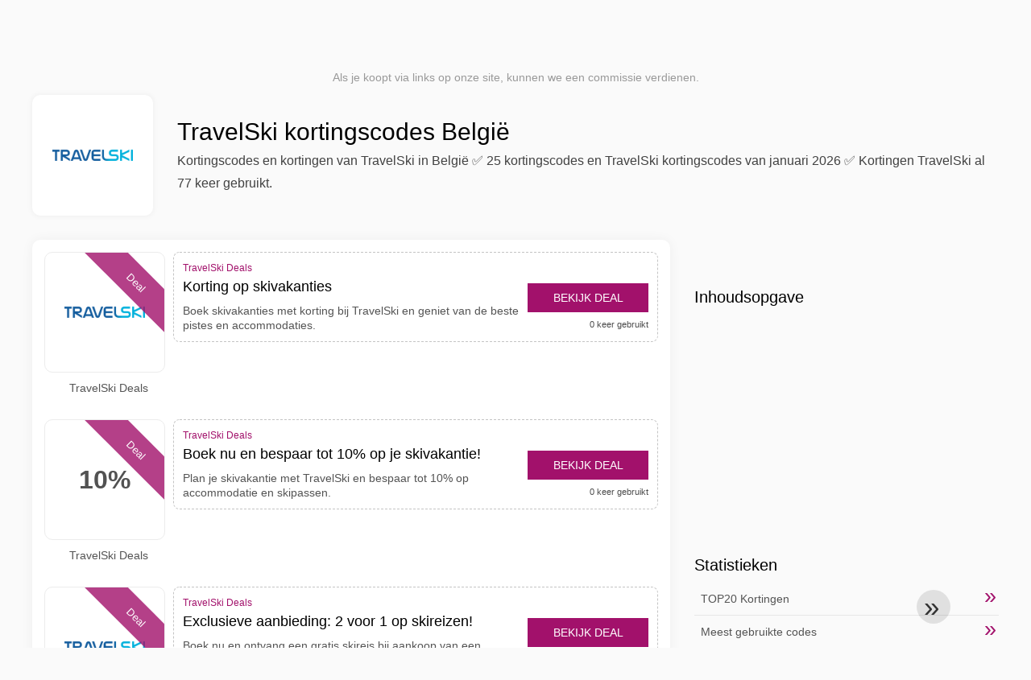

--- FILE ---
content_type: text/html; charset=UTF-8
request_url: https://www.kortingscouponcodes.be/travelski
body_size: 6850
content:
<!DOCTYPE html>
<html lang="nl-BE">
<head>
<meta charset="UTF-8">
<meta name="viewport" content="width=device-width, initial-scale=1.0">  
<meta name="referrer" content="no-referrer-when-downgrade">
<title>TravelSki kortingscodes 20% korting in januari 2026 België</title>
<meta name="description" content="llll➤ Kortingscodes TravelSki - sales en promoties België ⭐ 25 Promoties + TravelSki Kortingscode ✚✚✚ Bijgewerkt en geldig vandaag januari 2026 ⏰ 100% werkend ✅ Kortingscodes TravelSki 77 keer gebruikt.">
<link rel="icon" type="image/x-icon" href="https://cdn.kortingscouponcodes.be/favicons/be/favicon.ico">
<meta property="og:site_name" content="kortingscouponcodes.be">
<meta property="og:title" content="TravelSki kortingscodes België">
<meta property="og:description" content="llll➤ Kortingscodes TravelSki - sales en promoties België ⭐ 25 Promoties + TravelSki Kortingscode ✚✚✚ Bijgewerkt en geldig vandaag januari 2026 ⏰ 100% werkend ✅ Kortingscodes TravelSki 77 keer gebruikt.">
<meta property="og:image" content="https://cdn.kortingscouponcodes.be/logos/be/300x240/travelski.png">
<meta property="og:type" content="website">
<meta property="og:url" content="https://www.kortingscouponcodes.be/travelski">
<meta property="og:locale" content="nl_BE">
<meta name="robots" content="index, follow, max-image-preview:large">
<link rel="canonical" href="https://www.kortingscouponcodes.be/travelski">
<link rel="alternate" hreflang="nl" href="https://www.kortingscouponcodes.nl/kortingscodes-travelski">
<link rel="alternate" hreflang="nl-be" href="https://travelski.kortingscouponcodes.be/kortingscodes">
<link rel="alternate" hreflang="x-default" href="https://www.kortingscouponcodes.nl/kortingscodes-travelski" />
<script defer src="https://www.kortingscouponcodes.be/themes/maintheme/js/app.js?1"></script>
<script type="text/javascript">var noindex = false,base64buffer = "",ajaxurl = "https:\/\/www.kortingscouponcodes.be\/ajax.php",subfolder = "\/",wp_home = "https:\/\/www.kortingscouponcodes.be\/",pua_urls = "[base64]\/enNlbT15YWRvcmUmcmRzdG9yZT1ycjUxIl0=",http_host = "kortingscouponcodes.be",sharethis = "Hoi, bekijk deze korting ",adpopmsg = "Schakel je Adblocker uit",google_tag_id = "G-4HYZ54KEBX",google_cse_id = "05357a3cdb6ce4448",maincountry = "BE",whitelabel_nr = "",wp_roothome = "https:\/\/www.kortingscouponcodes.be",termname = "TravelSki",taxonomy = "store",sticky = 1,fb_id = 125074,fb_name = "TravelSki",fb_country = "BE",fb_lang = "nl_BE";</script>
<script defer type="text/javascript" src="/assets/js/footer.js.php?82" crossorigin="anonymous"></script>
<style>:root {
    --primary-color: #a2116b;
    --secondary-color: #980762;
}
</style>
<link rel="stylesheet" type="text/css" href="https://www.kortingscouponcodes.be/themes/childtheme9/stylesheet.css?35">
<script id="jshkcache" type="text/javascript">var xhttp=new XMLHttpRequest();xhttp.open("GET","https://www.kortingscouponcodes.be/travelski?hkcache=true",true);xhttp.send();</script></head>
<body>
<div id="overlay"></div>
<div id="popup">
<span id="popupclose">X</span>
<div class="popupcontent">
</div>
<span id="adpopup"></span>
</div>
<header class="header" data-com-header>
<a class="header-logo" href="https://www.kortingscouponcodes.be/" style="background-image:url(https://cdn.kortingscouponcodes.be/images/logo_nl3.png);" title="kortingscouponcodes.be"></a>
 <div class="header-search">
    <input type="text" class="__input" id="name_input" placeholder="Zoek winkels">
    <ul id="huge_list"></ul>
    <div class="__btn" id="name_input_btn"></div>
</div>
<nav class="header-nav">
<ul class="__items">
<li class="__item">
<span class="__item-text"><a href="/top20-vouchercodes">Top 20</a></span>
</li>
<li class="__item">
<span class="__item-text"><a href="/about-us">Over ons</a></span>
</li>
</ul>
</nav>
<div class="header-hamburger"><div></div><div></div><div></div></div>
</header>
<div class="affiliate-disclaimer" style="font-size:.75rem;margin:auto;display:table;padding:4px 0;z-index:1;position:relative;text-align:center;color:#999;z-index:1;">
Als je koopt via links op onze site, kunnen we een commissie verdienen.</div><main><section class="section _storetop">
  <div class="section-wrap">
    <div class="storetop">
      <div class="__img"><img src="https://cdn.kortingscouponcodes.be/logos/be/travelski.png" alt="TravelSki Actiecodes" width="100" height="100">
     </div>
      <div class="__text">
        <h1>TravelSki kortingscodes België</h1>
        <h2>Kortingscodes en kortingen van TravelSki in België ✅ 25 kortingscodes en TravelSki kortingscodes van januari 2026 ✅ Kortingen TravelSki al 77 keer gebruikt.</h2>
      </div>
    </div>
  </div>
</section>
<div class="seplayout">
  <div class="seplayout-big">
    <div id="contentadx1"></div>
    <div class="codelist">
      <div class="codelist-item itemid3093588 dc_main dc_offer affiliate">
    <div class="__logo">
        <div class="__logo-img">
                        
            <div class="__logo-text" style="font-size:small;font-weight:normal;"><img data-orig="https://cdn.kortingscouponcodes.be/logos/be/travelski_thumbnail.png" alt="TravelSki logo" width="126" height="46"></div>
            <div class="__logo-type">Deal</div>
        </div>
        
                <a class="__logo-shop" href="https://travelski.kortingscouponcodes.be/kortingscodes">TravelSki Deals</a>
            </div>
    <div class="__desc offercontent" data-clipb="" data-id="3093588">
    <div>
        <div class="__desc-data">
        TravelSki Deals        </div>
                        <div class="__desc-title">
            <h3>Korting op skivakanties</h3>            </div>
            <div class="__desc-text">Boek skivakanties met korting bij TravelSki en geniet van de beste pistes en accommodaties.</div>
        </div>
        <div class="__foot">
            <div class="__foot-btn_row">
                <div class="__foot-btn">
                
                    <div title="Bekijk deal" data-href="https://travelski.kortingscouponcodes.be/kortingscodes#3093588" data-id="3093588">
                    <div class="__foot-btn-below"></div><div class="__foot-btn-offer">Bekijk deal</div>
                    </div>                </div>
                <div class="__foot-info">
                    <label class="__foot-share" style="display:none;">Delen                    <input type="checkbox">
                    <div class="__sn"></div>
                    </label>
                    <div class="__foot_used">0 keer gebruikt</div>
                </div>
            </div>
        </div>
    </div>
</div>
<div class="codelist-item itemid3086863 dc_main dc_percent dc_offer affiliate">
    <div class="__logo">
        <div class="__logo-img">
                        
            <div class="__logo-text">10%</div>
            <div class="__logo-type">Deal</div>
        </div>
        
                <a class="__logo-shop" href="https://travelski.kortingscouponcodes.be/kortingscodes">TravelSki Deals</a>
            </div>
    <div class="__desc offercontent" data-clipb="" data-id="3086863">
    <div>
        <div class="__desc-data">
        TravelSki Deals        </div>
                        <div class="__desc-title">
            <h3>Boek nu en bespaar tot 10% op je skivakantie!</h3>            </div>
            <div class="__desc-text">Plan je skivakantie met TravelSki en bespaar tot 10% op accommodatie en skipassen.</div>
        </div>
        <div class="__foot">
            <div class="__foot-btn_row">
                <div class="__foot-btn">
                
                    <div title="Bekijk deal" data-href="https://travelski.kortingscouponcodes.be/kortingscodes#3086863" data-id="3086863">
                    <div class="__foot-btn-below"></div><div class="__foot-btn-offer">Bekijk deal</div>
                    </div>                </div>
                <div class="__foot-info">
                    <label class="__foot-share" style="display:none;">Delen                    <input type="checkbox">
                    <div class="__sn"></div>
                    </label>
                    <div class="__foot_used">0 keer gebruikt</div>
                </div>
            </div>
        </div>
    </div>
</div>
<div class="codelist-item itemid3081020 dc_main dc_offer affiliate">
    <div class="__logo">
        <div class="__logo-img">
                        
            <div class="__logo-text" style="font-size:small;font-weight:normal;"><img data-orig="https://cdn.kortingscouponcodes.be/logos/be/travelski_thumbnail.png" alt="TravelSki logo" width="126" height="46"></div>
            <div class="__logo-type">Deal</div>
        </div>
        
                <a class="__logo-shop" href="https://travelski.kortingscouponcodes.be/kortingscodes">TravelSki Deals</a>
            </div>
    <div class="__desc offercontent" data-clipb="" data-id="3081020">
    <div>
        <div class="__desc-data">
        TravelSki Deals        </div>
                        <div class="__desc-title">
            <h3>Exclusieve aanbieding: 2 voor 1 op skireizen!</h3>            </div>
            <div class="__desc-text">Boek nu en ontvang een gratis skireis bij aankoop van een geselecteerde reis bij TravelSki.</div>
        </div>
        <div class="__foot">
            <div class="__foot-btn_row">
                <div class="__foot-btn">
                
                    <div title="Bekijk deal" data-href="https://travelski.kortingscouponcodes.be/kortingscodes#3081020" data-id="3081020">
                    <div class="__foot-btn-below"></div><div class="__foot-btn-offer">Bekijk deal</div>
                    </div>                </div>
                <div class="__foot-info">
                    <label class="__foot-share" style="display:none;">Delen                    <input type="checkbox">
                    <div class="__sn"></div>
                    </label>
                    <div class="__foot_used">2 keer gebruikt</div>
                </div>
            </div>
        </div>
    </div>
</div>
<div class="codelist-item itemid3075159 dc_main dc_offer affiliate">
    <div class="__logo">
        <div class="__logo-img">
                        
            <div class="__logo-text" style="font-size:small;font-weight:normal;"><img data-orig="https://cdn.kortingscouponcodes.be/logos/be/travelski_thumbnail.png" alt="TravelSki logo" width="126" height="46"></div>
            <div class="__logo-type">Deal</div>
        </div>
        
                <a class="__logo-shop" href="https://travelski.kortingscouponcodes.be/kortingscodes">TravelSki Deals</a>
            </div>
    <div class="__desc offercontent" data-clipb="" data-id="3075159">
    <div>
        <div class="__desc-data">
        TravelSki Deals        </div>
                        <div class="__desc-title">
            <h3>Bespaar op skivakanties!</h3>            </div>
            <div class="__desc-text">Ontvang soms kortingen op skireizen en accommodaties bij TravelSki.</div>
        </div>
        <div class="__foot">
            <div class="__foot-btn_row">
                <div class="__foot-btn">
                
                    <div title="Bekijk deal" data-href="https://travelski.kortingscouponcodes.be/kortingscodes#3075159" data-id="3075159">
                    <div class="__foot-btn-below"></div><div class="__foot-btn-offer">Bekijk deal</div>
                    </div>                </div>
                <div class="__foot-info">
                    <label class="__foot-share" style="display:none;">Delen                    <input type="checkbox">
                    <div class="__sn"></div>
                    </label>
                    <div class="__foot_used">1 keer gebruikt</div>
                </div>
            </div>
        </div>
    </div>
</div>
<div class="codelist-item itemid3068816 dc_main dc_percent dc_offer affiliate">
    <div class="__logo">
        <div class="__logo-img">
                        
            <div class="__logo-text">10%</div>
            <div class="__logo-type">Deal</div>
        </div>
        
                <a class="__logo-shop" href="https://travelski.kortingscouponcodes.be/kortingscodes">TravelSki Deals</a>
            </div>
    <div class="__desc offercontent" data-clipb="" data-id="3068816">
    <div>
        <div class="__desc-data">
        TravelSki Deals        </div>
                        <div class="__desc-title">
            <h3>Soms tot 10% korting op skireizen</h3>            </div>
            <div class="__desc-text">Profiteer van kortingen tot 10% op skireizen bij TravelSki.</div>
        </div>
        <div class="__foot">
            <div class="__foot-btn_row">
                <div class="__foot-btn">
                
                    <div title="Bekijk deal" data-href="https://travelski.kortingscouponcodes.be/kortingscodes#3068816" data-id="3068816">
                    <div class="__foot-btn-below"></div><div class="__foot-btn-offer">Bekijk deal</div>
                    </div>                </div>
                <div class="__foot-info">
                    <label class="__foot-share" style="display:none;">Delen                    <input type="checkbox">
                    <div class="__sn"></div>
                    </label>
                    <div class="__foot_used">1 keer gebruikt</div>
                </div>
            </div>
        </div>
    </div>
</div>
    </div>
        <div class="codelist _separator">
      <div class="__septitle">Soortgelijke winkels als TravelSki</div>
      <div class="__septext">"Vergelijkbare winkels waar je geld kunt besparen."</div>
    </div>
    <div class="codelist">
      <div class="codelist-item itemid3083394 dc_main dc_percent hascode dc_code affiliate">
    <div class="__logo">
        <div class="__logo-img">
                        
            <div class="__logo-text">15%</div>
            <div class="__logo-type">Actiecode</div>
        </div>
        
                <a class="__logo-shop" href="https://iberostar.kortingscouponcodes.be/kortingscodes">Iberostar Actiecode</a>
            </div>
    <div class="__desc offercontent" data-clipb="IBS5D47" data-id="3083394">
    <div>
        <div class="__desc-data">
        Iberostar Actiecodes &bull; <span class='testedtoday'>Verloopt over 15 dagen</span>        </div>
                        <div class="__desc-title">
            <h3>Krijg tot 15% korting bij Iberostar-hotels met deze kortingsbon.</h3>            </div>
            <div class="__desc-text">Als u boekt met het 'nu betalen'-tarief, ontvangt u tot 10% korting en bovendien, met onze speciale aanbieding, een extra exclusieve korting van 5% wanneer u de promotiecode gebruikt. aanbieding geldig voor boekingen tot en met 31-05-2026 en verblijven tot en met 31-12-2026. promotie geldig voor verblijven van minimaal 2 nachten in Iberostar-hotels, met uitzondering van brazili&euml;. niet te combineren met kortingen van partners of de Black Friday-aanbieding. Iberostar behoudt zich het recht voor om deze promotie geheel of gedeeltelijk te wijzigen of te annuleren.</div>
        </div>
        <div class="__foot">
            <div class="__foot-btn_row">
                <div class="__foot-btn">
                
                    <div title="Toon code" data-href="https://travelski.kortingscouponcodes.be/kortingscodes#3083394" data-id="3083394">
                    <div class="__foot-btn-below">5D47</div>
                    <div class="__foot-btn-above">Toon code</div>
                    </div>                </div>
                <div class="__foot-info">
                    <label class="__foot-share" style="display:none;">Delen                    <input type="checkbox">
                    <div class="__sn"></div>
                    </label>
                    <div class="__foot_used">1 keer gebruikt</div>
                </div>
            </div>
        </div>
    </div>
</div>
<div class="codelist-item itemid2761453 dc_main dc_percent hascode dc_code affiliate">
    <div class="__logo">
        <div class="__logo-img">
                        
            <div class="__logo-text">5%</div>
            <div class="__logo-type">Actiecode</div>
        </div>
        
                <a class="__logo-shop" href="https://sercotel-hotel-princess.kortingscouponcodes.be/kortingscodes">Sercotel Hotel Princess Actiecode</a>
            </div>
    <div class="__desc offercontent" data-clipb="23WG5" data-id="2761453">
    <div>
        <div class="__desc-data">
        Sercotel Hotel Princess Actiecodes &bull; <span class='testedtoday'>Verloopt over 6 dagen</span>        </div>
                        <div class="__desc-title">
            <h3>Kortingsbon Sercotel Hotel Princess met 5% OFF op elke boeking</h3>            </div>
            <div class="__desc-text">Profiteer van deze promotie en garandeer een korting van 5% op elke boeking bij Sercotel Hotel Princess.</div>
        </div>
        <div class="__foot">
            <div class="__foot-btn_row">
                <div class="__foot-btn">
                
                    <div title="Toon code" data-href="https://travelski.kortingscouponcodes.be/kortingscodes#2761453" data-id="2761453">
                    <div class="__foot-btn-below">3WG5</div>
                    <div class="__foot-btn-above">Toon code</div>
                    </div>                </div>
                <div class="__foot-info">
                    <label class="__foot-share" style="display:none;">Delen                    <input type="checkbox">
                    <div class="__sn"></div>
                    </label>
                    <div class="__foot_used">22 keer gebruikt</div>
                </div>
            </div>
        </div>
    </div>
</div>
<div class="codelist-item itemid2693710 dc_main dc_percent dc_offer affiliate">
    <div class="__logo">
        <div class="__logo-img">
                        
            <div class="__logo-text" style="font-size:small;font-weight:normal;"><img data-orig="https://cdn.kortingscouponcodes.be/thumbnails/aSkwDXDeXLTHIAzy6JZc.png" alt="Mysimtravel" width="126" height="46"></div>
            <div class="__logo-type">Deal</div>
        </div>
        
                <a class="__logo-shop" href="https://mysimtravel.kortingscouponcodes.be/kortingscodes">Mysimtravel Deals</a>
            </div>
    <div class="__desc offercontent" data-clipb="" data-id="2693710">
    <div>
        <div class="__desc-data">
        Mysimtravel Deals        </div>
                        <div class="__desc-title">
            <h3>eSim card Mysimtravel + 1GB wereldwijd met 15% korting</h3>            </div>
            <div class="__desc-text">Mis de promotie niet en garandeer uw eSim card Mysimtravel + 1GB wereldwijd met 15% OFF let op alleen compatibel met iphone xs, xs max, xr, 11 en later samsung galaxy s20, s20+, z ultra technische ondersteuning beschikbaar via chat </div>
        </div>
        <div class="__foot">
            <div class="__foot-btn_row">
                <div class="__foot-btn">
                
                    <div title="Bekijk deal" data-href="https://travelski.kortingscouponcodes.be/kortingscodes#2693710" data-id="2693710">
                    <div class="__foot-btn-below"></div><div class="__foot-btn-offer">Bekijk deal</div>
                    </div>                </div>
                <div class="__foot-info">
                    <label class="__foot-share" style="display:none;">Delen                    <input type="checkbox">
                    <div class="__sn"></div>
                    </label>
                    <div class="__foot_used">21 keer gebruikt</div>
                </div>
            </div>
        </div>
    </div>
</div>
<div class="codelist-item itemid2951950 dc_main dc_percent dc_offer affiliate">
    <div class="__logo">
        <div class="__logo-img">
                        
            <div class="__logo-text">10%</div>
            <div class="__logo-type">Deal</div>
        </div>
        
                <a class="__logo-shop" href="https://luxury-escapes.kortingscouponcodes.be/kortingscodes">Luxury Escapes Deals</a>
            </div>
    <div class="__desc offercontent" data-clipb="" data-id="2951950">
    <div>
        <div class="__desc-data">
        Luxury Escapes Deals        </div>
                        <div class="__desc-title">
            <h3>Exclusive Travel Deals</h3>            </div>
            <div class="__desc-text">Soms tot 10% OFF op luxe vakantiepakketten naar exotische bestemmingen.</div>
        </div>
        <div class="__foot">
            <div class="__foot-btn_row">
                <div class="__foot-btn">
                
                    <div title="Bekijk deal" data-href="https://travelski.kortingscouponcodes.be/kortingscodes#2951950" data-id="2951950">
                    <div class="__foot-btn-below"></div><div class="__foot-btn-offer">Bekijk deal</div>
                    </div>                </div>
                <div class="__foot-info">
                    <label class="__foot-share" style="display:none;">Delen                    <input type="checkbox">
                    <div class="__sn"></div>
                    </label>
                    <div class="__foot_used">15 keer gebruikt</div>
                </div>
            </div>
        </div>
    </div>
</div>
<div class="codelist-item itemid2951710 dc_main dc_percent dc_offer affiliate">
    <div class="__logo">
        <div class="__logo-img">
                        
            <div class="__logo-text">10%</div>
            <div class="__logo-type">Deal</div>
        </div>
        
                <a class="__logo-shop" href="https://cruisedirect.kortingscouponcodes.be/kortingscodes">Cruisedirect Deals</a>
            </div>
    <div class="__desc offercontent" data-clipb="" data-id="2951710">
    <div>
        <div class="__desc-data">
        Cruisedirect Deals        </div>
                        <div class="__desc-title">
            <h3>Exclusive Cruise Deals</h3>            </div>
            <div class="__desc-text">Boek nu en ontvang tot wel 10% korting op geselecteerde cruisepakketten (OFF).</div>
        </div>
        <div class="__foot">
            <div class="__foot-btn_row">
                <div class="__foot-btn">
                
                    <div title="Bekijk deal" data-href="https://travelski.kortingscouponcodes.be/kortingscodes#2951710" data-id="2951710">
                    <div class="__foot-btn-below"></div><div class="__foot-btn-offer">Bekijk deal</div>
                    </div>                </div>
                <div class="__foot-info">
                    <label class="__foot-share" style="display:none;">Delen                    <input type="checkbox">
                    <div class="__sn"></div>
                    </label>
                    <div class="__foot_used">16 keer gebruikt</div>
                </div>
            </div>
        </div>
    </div>
</div>
<div class="codelist-item itemid2849275 dc_main dc_percent dc_offer affiliate">
    <div class="__logo">
        <div class="__logo-img">
                        
            <div class="__logo-text">30%</div>
            <div class="__logo-type">Deal</div>
        </div>
        
                <a class="__logo-shop" href="https://europarcs.kortingscouponcodes.be/kortingscodes">Europarcs Deals</a>
            </div>
    <div class="__desc offercontent" data-clipb="" data-id="2849275">
    <div>
        <div class="__desc-data">
        Europarcs Deals        </div>
                        <div class="__desc-title">
            <h3>Europarcs korting van 30% tijdens de vroegboekactie</h3>            </div>
            <div class="__desc-text">Op deze manier is het mogelijk om te profiteren van bijzonder voordelige kortingen bij Europarcs!</div>
        </div>
        <div class="__foot">
            <div class="__foot-btn_row">
                <div class="__foot-btn">
                
                    <div title="Bekijk deal" data-href="https://travelski.kortingscouponcodes.be/kortingscodes#2849275" data-id="2849275">
                    <div class="__foot-btn-below"></div><div class="__foot-btn-offer">Bekijk deal</div>
                    </div>                </div>
                <div class="__foot-info">
                    <label class="__foot-share" style="display:none;">Delen                    <input type="checkbox">
                    <div class="__sn"></div>
                    </label>
                    <div class="__foot_used">8 keer gebruikt</div>
                </div>
            </div>
        </div>
    </div>
</div>
    </div>
        <div class="taxdynbottom">
    <style>.taxdynbottom section:not(#faqbody) {background:#dce9fd;border:6px solid #002a89;padding:0px 20px;border-radius:10px;}</style>
    <h4>Veelgestelde vragen</h4> <section id="faqbody"> <h3>Zijn er kortingscodes beschikbaar voor TravelSki?</h3> <p>Op dit moment zijn er codes en 25 aanbiedingen beschikbaar voor TravelSki.</p> <h3>Hoeveel kan ik besparen met TravelSki?</h3> <p>In de laatste 30 dagen hebben bezoekers gemiddeld 20% bespaard bij TravelSki, en soms zijn er aanbiedingen voor gratis verzending.</p> <h3>Hoe wissel ik een TravelSki kortingscode in?</h3> <p>Om een kortingscode van TravelSki te gebruiken, kopieer je de code en plak je deze in het daarvoor bestemde veld tijdens het afrekenen. Let op: kortingscodes werken niet altijd op elke bestelling. Soms kun je de code ook gebruiken in de fysieke winkel.</p> <h3>Hoeveel aanbiedingen heeft TravelSki gemiddeld?</h3> <p>Vandaag zijn er codes en 25 aanbiedingen beschikbaar bij TravelSki. Gemiddeld biedt TravelSki + 25 online coupons en/of promoties aan.</p> <h3>Zijn de kortingen geldig op alles bij TravelSki?</h3> <p>Je kunt besparen bij TravelSki door één van de huidige coupons van kortingscouponcodes.be te gebruiken. Je kunt nu tot 20% besparen.</p> <h3>Hoe lang zijn de kortingen bij TravelSki geldig?</h3> <p>Elke promotiecode van TravelSki heeft een vervaldatum; je moet de code voor die datum gebruiken. Sommige TravelSki aanbiedingen hebben geen vervaldatum, waardoor de promotiecode geldig blijft totdat TravelSki geen voorraad meer heeft voor het betreffende artikel.</p> </section> <script type="application/ld+json">{"@context":"https:\/\/schema.org","@type":"FAQPage","mainEntity":[{"@type":"Question","name":"Zijn er kortingscodes beschikbaar voor TravelSki?","acceptedAnswer":{"@type":"Answer","text":" Op dit moment zijn er codes en 25 aanbiedingen beschikbaar voor TravelSki. "}},{"@type":"Question","name":"Hoeveel kan ik besparen met TravelSki?","acceptedAnswer":{"@type":"Answer","text":" In de laatste 30 dagen hebben bezoekers gemiddeld 20% bespaard bij TravelSki, en soms zijn er aanbiedingen voor gratis verzending. "}},{"@type":"Question","name":"Hoe wissel ik een TravelSki kortingscode in?","acceptedAnswer":{"@type":"Answer","text":" Om een kortingscode van TravelSki te gebruiken, kopieer je de code en plak je deze in het daarvoor bestemde veld tijdens het afrekenen. Let op: kortingscodes werken niet altijd op elke bestelling. Soms kun je de code ook gebruiken in de fysieke winkel. "}},{"@type":"Question","name":"Hoeveel aanbiedingen heeft TravelSki gemiddeld?","acceptedAnswer":{"@type":"Answer","text":" Vandaag zijn er codes en 25 aanbiedingen beschikbaar bij TravelSki. Gemiddeld biedt TravelSki + 25 online coupons en\/of promoties aan. "}},{"@type":"Question","name":"Zijn de kortingen geldig op alles bij TravelSki?","acceptedAnswer":{"@type":"Answer","text":" Je kunt besparen bij TravelSki door \u00e9\u00e9n van de huidige coupons van kortingscouponcodes.be te gebruiken. Je kunt nu tot 20% besparen. "}},{"@type":"Question","name":"Hoe lang zijn de kortingen bij TravelSki geldig?","acceptedAnswer":{"@type":"Answer","text":" Elke promotiecode van TravelSki heeft een vervaldatum; je moet de code voor die datum gebruiken. Sommige TravelSki aanbiedingen hebben geen vervaldatum, waardoor de promotiecode geldig blijft totdat TravelSki geen voorraad meer heeft voor het betreffende artikel. "}}]}</script>    </div>
          </div>
   <div class="seplayout-small">
  <h2>Inhoudsopgave</h2>
<ol class="afaq"></ol><div class="adwidget"></div><div class="adxwidget"></div><h4>Statistieken</h4> <a class="vstat" href="/top20-vouchercodes"><span>TOP20 Kortingen</span></a> <a class="vstat" href="/most-used-vouchercodes"><span>Meest gebruikte codes</span></a> <a class="vstat" href="/vouchercodes-expired-soon"><span>Kortingen die bijna aflopen</span></a> <a class="vstat" href="/vouchercodes-free-shipping"><span>Kortingscodes met gratis levering</span></a> <a class="vstat" href="/exclusive-vouchercodes"><span>Speciale kortingscodes</span></a> <a class="vstat" href="/most-vouchercodes"><span>Winkels met de meeste kortingen</span></a><a name="verzendinformatie"></a><style>#totalstable{width:90%;font-size:14px;color:#545454;}#totalstable td{padding:6px 0;border:none}</style><h2>Huidige kortingen bij TravelSki</h2><table id="totalstable"><tbody><tr><td class="coupon-count">Actiecodes</td><td>25</td></tr><tr><td class="best-discount">Beste korting</td><td>20%</td></tr><tr><td class="count-all">Werkende kortingen</td><td>0</td></tr><tr><td class="sale-count">Gebruikte codes</td><td>77</td></tr></tbody></table><h2>Bestsellers</h2><div class="tags">
<a class="tag" href="/groupon#topproducts">Groupon</a>
<a class="tag" href="/samsonite#topproducts">Samsonite</a>
<a class="tag" href="/aeg#topproducts">AEG</a>
<a class="tag" href="/the-fashion-store#topproducts">The Fashion Store</a>
<a class="tag" href="/design-bestseller#topproducts">Design Bestseller</a>
<a class="tag" href="/bioprophyl#topproducts">BioProphyl</a>
<a class="tag" href="/emma-matras#topproducts">Emma Matras</a>
<a class="tag" href="/pearle#topproducts">Pearle</a>
<a class="tag" href="/babubas#topproducts">Babubas</a>
<a class="tag" href="/vbs-hobby#topproducts">VBS Hobby</a>
<a class="tag" href="/pneus-be#topproducts">Pneus.be</a>
<a class="tag" href="/zeb#topproducts">ZEB</a>
<a class="tag" href="/bloomcabin-belgie#topproducts">Bloomcabin België</a>
<a class="tag" href="/startselect#topproducts">Startselect</a>
<a class="tag" href="/tirendo#topproducts">Tirendo</a>
<a class="tag" href="/onlinetapijten#topproducts">OnlineTapijten</a>
<a class="tag" href="/brandsaver#topproducts">Brandsaver</a>
<a class="tag" href="/body-en-fit#topproducts">Body en Fit</a>
<a class="tag" href="/gloeilampgoedkoop#topproducts">Gloeilampgoedkoop</a>
<a class="tag" href="/acer#topproducts">Acer</a>
<a class="tag" href="/ulla-popken#topproducts">Ulla Popken</a>
<a class="tag" href="/condoomfabriek#topproducts">Condoomfabriek</a>
<a class="tag" href="/bungalow-net#topproducts">Bungalow.net</a>
<a class="tag" href="/nintendo-switch#topproducts">Nintendo Switch</a>
<a class="tag" href="/deezer#topproducts">Deezer</a>
<a class="tag" href="/loberon#topproducts">Loberon</a>
<a class="tag" href="/lamp-en-licht#topproducts">Lamp en Licht</a>
<a class="tag" href="/parfumdreams#topproducts">Parfumdreams</a>
<a class="tag" href="/milk-bar#topproducts">Milk Bar</a>
</div><h2>Topwinkels</h2><div class="tags"><a class="tag" href="https://empire-io.kortingscouponcodes.be/kortingscodes">Empire.io</a>
<a class="tag" href="https://e8-markets.kortingscouponcodes.be/kortingscodes">E8 MARKETS</a>
<a class="tag" href="https://earn2trade.kortingscouponcodes.be/kortingscodes">Earn2Trade</a>
<a class="tag" href="https://betzard-casino.kortingscouponcodes.be/kortingscodes">Betzard Casino</a>
<a class="tag" href="https://marsbet.kortingscouponcodes.be/kortingscodes">Marsbet</a>
<a class="tag" href="https://blusky-trading-company.kortingscouponcodes.be/kortingscodes">BluSky Trading Company</a>
<a class="tag" href="https://audacity-capital.kortingscouponcodes.be/kortingscodes">AudaCity Capital</a>
<a class="tag" href="https://mirax-casino.kortingscouponcodes.be/kortingscodes">Mirax Casino</a>
<a class="tag" href="https://blue-guardian.kortingscouponcodes.be/kortingscodes">Blue Guardian</a>
<a class="tag" href="https://wazamba.kortingscouponcodes.be/kortingscodes">Wazamba</a>
<a class="tag" href="https://ftuk.kortingscouponcodes.be/kortingscodes">ftuk</a>
<a class="tag" href="https://hugewin.kortingscouponcodes.be/kortingscodes">HugeWin</a>
<a class="tag" href="https://bitvegas-casino.kortingscouponcodes.be/kortingscodes">Bitvegas Casino</a>
<a class="tag" href="https://margex.kortingscouponcodes.be/kortingscodes">Margex</a>
<a class="tag" href="https://toptier-trader.kortingscouponcodes.be/kortingscodes">Toptier Trader</a>
<a class="tag" href="https://casa-trade.kortingscouponcodes.be/kortingscodes">Casa Trade</a>
<a class="tag" href="https://voltslot-casino.kortingscouponcodes.be/kortingscodes">Voltslot Casino</a>
<a class="tag" href="https://revolution-casino.kortingscouponcodes.be/kortingscodes">Revolution Casino</a>
<a class="tag" href="https://lux-trading-firm.kortingscouponcodes.be/kortingscodes">Lux Trading Firm</a>
<a class="tag" href="https://rockwin-casino.kortingscouponcodes.be/kortingscodes">Rockwin Casino</a>
<a class="tag" href="https://midas-luck.kortingscouponcodes.be/kortingscodes">Midas Luck</a>
<a class="tag" href="https://goodman-casino.kortingscouponcodes.be/kortingscodes">Goodman Casino</a>
<a class="tag" href="https://esimx.kortingscouponcodes.be/kortingscodes">eSIMX</a>
<a class="tag" href="https://bazoom.kortingscouponcodes.be/kortingscodes">Bazoom</a>
<a class="tag" href="https://betnflix.kortingscouponcodes.be/kortingscodes">BetNFlix</a>
<a class="tag" href="https://skycrown-casino.kortingscouponcodes.be/kortingscodes">Skycrown Casino</a>
<a class="tag" href="https://imlive.kortingscouponcodes.be/kortingscodes">Imlive</a>
<a class="tag" href="https://toponetrader.kortingscouponcodes.be/kortingscodes">TopOneTrader</a>
<a class="tag" href="https://leonbet.kortingscouponcodes.be/kortingscodes">LeonBet</a>
<a class="tag" href="https://bloomcabin-belgie.kortingscouponcodes.be/kortingscodes">Bloomcabin België</a>
<a class="tag" href="https://avalon-broker.kortingscouponcodes.be/kortingscodes">Avalon Broker</a>
<a class="tag" href="https://the-trading-pit.kortingscouponcodes.be/kortingscodes">The Trading Pit</a>
<a class="tag" href="https://grand-capital.kortingscouponcodes.be/kortingscodes">Grand Capital</a>
<a class="tag" href="https://winz-io.kortingscouponcodes.be/kortingscodes">Winz.io</a>
<a class="tag" href="https://oneup-trader.kortingscouponcodes.be/kortingscodes">OneUp Trader</a></div>  </div>
</div>
</main><footer class="footer">
<div class="footer-nav"> <div class="__col"> <a href="/about-us" class="__link">Over ons</a> <a href="/team" class="__link">Ons team</a> </div> <div class="__col"> <a href="/become-a-partner" class="__link">Samenwerken met ons</a> <a href="/contact-us" class="__link">Contact opnemen</a> </div> <div class="__col"> <a href="/terms-and-conditions" class="__link">Algemene voorwaarden</a> <a href="/affiliate-disclosure" class="__link">Partnerverklaring</a> <a href="/add-voucher-code" class="__link">Een korting plaatsen</a> </div> <div class="__col"> <div class="__title">Kortingsdagen</div> <a class="__link" href="/kortingscode/carnaval"> Carnaval kortingscodes</a><a class="__link" href="/kortingscode/valentijnsdag"> Valentijnsdag kortingscodes</a><a class="__link" href="/kortingscode/vrouwendag"> Vrouwendag kortingscodes</a><a class="__link" href="/kortingscode/goede-vrijdag"> Goede vrijdag kortingscodes</a><a class="__link" href="/kortingscode/pasen"> Pasen kortingscodes</a><a class="__link" href="/kortingscode/moederdag"> Moederdag kortingscodes</a><a class="__link" href="/kortingscode/hemelvaart"> Hemelvaart kortingscodes</a><a class="__link" href="/kortingscode/pinksteren"> Pinksteren kortingscodes</a><a class="__link" href="/kortingscode/vaderdag"> Vaderdag kortingscodes</a><a class="__link" href="/kortingscode/amazon-prime-day"> Amazon Prime Day kortingscodes</a><a class="__link" href="/kortingscode/dierendag"> Dierendag kortingscodes</a><a class="__link" href="/kortingscode/black-friday"> Black Friday kortingscodes</a> </div> </div> <div class="footer-stat"> <div class="__wrap"> <h3 style="margin:0 auto 20px;"><a href="/" style="color:#fff;">Kortingscodes, promotiecodes en actiecodes</a></h3> <div class="__foot"> <a href="/privacy-en-cookies">Privacy en cookies</a> <a href="/imprint">Impressum</a> <a href="/contact-us">Contact opnemen</a> </div> </div> </div> <div class="footer-copy">2026 © Copyright - https://www.kortingscouponcodes.be</div></footer>
<div class="header-menu" data-com-headermenu>
<div class="__close">
<div></div>
<div></div>
</div>
<nav class="__body">
<a href="https://www.kortingscouponcodes.be/">Startpagina</a><a href="/page/online-shops">Winkel overzicht</a></nav>
</div>
<div class="stsidebar _left"></div>
<div class="stsidebar _right"></div>
<div class="scrolltop" data-com-scrolltop=""></div>
<script defer src="https://static.cloudflareinsights.com/beacon.min.js/vcd15cbe7772f49c399c6a5babf22c1241717689176015" integrity="sha512-ZpsOmlRQV6y907TI0dKBHq9Md29nnaEIPlkf84rnaERnq6zvWvPUqr2ft8M1aS28oN72PdrCzSjY4U6VaAw1EQ==" data-cf-beacon='{"version":"2024.11.0","token":"f2d96bc9131848e2b0da3377e297281c","r":1,"server_timing":{"name":{"cfCacheStatus":true,"cfEdge":true,"cfExtPri":true,"cfL4":true,"cfOrigin":true,"cfSpeedBrain":true},"location_startswith":null}}' crossorigin="anonymous"></script>
</body>
</html>


--- FILE ---
content_type: text/html; charset=UTF-8
request_url: https://www.kortingscouponcodes.be/travelski?hkcache=true
body_size: 6408
content:
<!DOCTYPE html>
<html lang="nl-BE">
<head>
<meta charset="UTF-8">
<meta name="viewport" content="width=device-width, initial-scale=1.0">  
<meta name="referrer" content="no-referrer-when-downgrade">
<title>TravelSki kortingscodes 20% korting in januari 2026 België</title>
<meta name="description" content="llll➤ Kortingscodes TravelSki - sales en promoties België ⭐ 25 Promoties + TravelSki Kortingscode ✚✚✚ Bijgewerkt en geldig vandaag januari 2026 ⏰ 100% werkend ✅ Kortingscodes TravelSki 77 keer gebruikt.">
<link rel="icon" type="image/x-icon" href="https://cdn.kortingscouponcodes.be/favicons/be/favicon.ico">
<meta property="og:site_name" content="kortingscouponcodes.be">
<meta property="og:title" content="TravelSki kortingscodes België">
<meta property="og:description" content="llll➤ Kortingscodes TravelSki - sales en promoties België ⭐ 25 Promoties + TravelSki Kortingscode ✚✚✚ Bijgewerkt en geldig vandaag januari 2026 ⏰ 100% werkend ✅ Kortingscodes TravelSki 77 keer gebruikt.">
<meta property="og:image" content="https://cdn.kortingscouponcodes.be/logos/be/300x240/travelski.png">
<meta property="og:type" content="website">
<meta property="og:url" content="https://www.kortingscouponcodes.be/travelski">
<meta property="og:locale" content="nl_BE">
<meta name="robots" content="index, follow, max-image-preview:large">
<link rel="canonical" href="https://www.kortingscouponcodes.be/travelski">
<link rel="alternate" hreflang="nl" href="https://www.kortingscouponcodes.nl/kortingscodes-travelski">
<link rel="alternate" hreflang="nl-be" href="https://travelski.kortingscouponcodes.be/kortingscodes">
<link rel="alternate" hreflang="x-default" href="https://www.kortingscouponcodes.nl/kortingscodes-travelski" />
<script defer src="https://www.kortingscouponcodes.be/themes/maintheme/js/app.js?1"></script>
<script type="text/javascript">var noindex = false,base64buffer = "",ajaxurl = "https:\/\/www.kortingscouponcodes.be\/ajax.php",subfolder = "\/",wp_home = "https:\/\/www.kortingscouponcodes.be\/",pua_urls = "[base64]\/enNlbT15YWRvcmUmcmRzdG9yZT1ycjUxIl0=",http_host = "kortingscouponcodes.be",sharethis = "Hoi, bekijk deze korting ",adpopmsg = "Schakel je Adblocker uit",google_tag_id = "G-4HYZ54KEBX",google_cse_id = "05357a3cdb6ce4448",maincountry = "BE",whitelabel_nr = "",wp_roothome = "https:\/\/www.kortingscouponcodes.be",termname = "TravelSki",taxonomy = "store",sticky = 1,fb_id = 125074,fb_name = "TravelSki",fb_country = "BE",fb_lang = "nl_BE";</script>
<script defer type="text/javascript" src="/assets/js/footer.js.php?82" crossorigin="anonymous"></script>
<style>:root {
    --primary-color: #a2116b;
    --secondary-color: #980762;
}
</style>
<link rel="stylesheet" type="text/css" href="https://www.kortingscouponcodes.be/themes/childtheme9/stylesheet.css?35">
</head>
<body>
<div id="overlay"></div>
<div id="popup">
<span id="popupclose">X</span>
<div class="popupcontent">
</div>
<span id="adpopup"></span>
</div>
<header class="header" data-com-header>
<a class="header-logo" href="https://www.kortingscouponcodes.be/" style="background-image:url(https://cdn.kortingscouponcodes.be/images/logo_nl3.png);" title="kortingscouponcodes.be"></a>
 <div class="header-search">
    <input type="text" class="__input" id="name_input" placeholder="Zoek winkels">
    <ul id="huge_list"></ul>
    <div class="__btn" id="name_input_btn"></div>
</div>
<nav class="header-nav">
<ul class="__items">
<li class="__item">
<span class="__item-text"><a href="/top20-vouchercodes">Top 20</a></span>
</li>
<li class="__item">
<span class="__item-text"><a href="/about-us">Over ons</a></span>
</li>
</ul>
</nav>
<div class="header-hamburger"><div></div><div></div><div></div></div>
</header>
<div class="affiliate-disclaimer" style="font-size:.75rem;margin:auto;display:table;padding:4px 0;z-index:1;position:relative;text-align:center;color:#999;z-index:1;">
Als je koopt via links op onze site, kunnen we een commissie verdienen.</div><main><section class="section _storetop">
  <div class="section-wrap">
    <div class="storetop">
      <div class="__img"><img src="https://cdn.kortingscouponcodes.be/logos/be/travelski.png" alt="TravelSki Actiecodes" width="100" height="100">
     </div>
      <div class="__text">
        <h1>TravelSki kortingscodes België</h1>
        <h2>Kortingscodes en kortingen van TravelSki in België ✅ 25 kortingscodes en TravelSki kortingscodes van januari 2026 ✅ Kortingen TravelSki al 77 keer gebruikt.</h2>
      </div>
    </div>
  </div>
</section>
<div class="seplayout">
  <div class="seplayout-big">
    <div id="contentadx1"></div>
    <div class="codelist">
      <div class="codelist-item itemid3093588 dc_main dc_offer affiliate">
    <div class="__logo">
        <div class="__logo-img">
                        
            <div class="__logo-text" style="font-size:small;font-weight:normal;"><img data-orig="https://cdn.kortingscouponcodes.be/logos/be/travelski_thumbnail.png" alt="TravelSki logo" width="126" height="46"></div>
            <div class="__logo-type">Deal</div>
        </div>
        
                <a class="__logo-shop" href="https://travelski.kortingscouponcodes.be/kortingscodes">TravelSki Deals</a>
            </div>
    <div class="__desc offercontent" data-clipb="" data-id="3093588">
    <div>
        <div class="__desc-data">
        TravelSki Deals        </div>
                        <div class="__desc-title">
            <h3>Korting op skivakanties</h3>            </div>
            <div class="__desc-text">Boek skivakanties met korting bij TravelSki en geniet van de beste pistes en accommodaties.</div>
        </div>
        <div class="__foot">
            <div class="__foot-btn_row">
                <div class="__foot-btn">
                
                    <div title="Bekijk deal" data-href="https://travelski.kortingscouponcodes.be/kortingscodes#3093588" data-id="3093588">
                    <div class="__foot-btn-below"></div><div class="__foot-btn-offer">Bekijk deal</div>
                    </div>                </div>
                <div class="__foot-info">
                    <label class="__foot-share" style="display:none;">Delen                    <input type="checkbox">
                    <div class="__sn"></div>
                    </label>
                    <div class="__foot_used">0 keer gebruikt</div>
                </div>
            </div>
        </div>
    </div>
</div>
<div class="codelist-item itemid3086863 dc_main dc_percent dc_offer affiliate">
    <div class="__logo">
        <div class="__logo-img">
                        
            <div class="__logo-text">10%</div>
            <div class="__logo-type">Deal</div>
        </div>
        
                <a class="__logo-shop" href="https://travelski.kortingscouponcodes.be/kortingscodes">TravelSki Deals</a>
            </div>
    <div class="__desc offercontent" data-clipb="" data-id="3086863">
    <div>
        <div class="__desc-data">
        TravelSki Deals        </div>
                        <div class="__desc-title">
            <h3>Boek nu en bespaar tot 10% op je skivakantie!</h3>            </div>
            <div class="__desc-text">Plan je skivakantie met TravelSki en bespaar tot 10% op accommodatie en skipassen.</div>
        </div>
        <div class="__foot">
            <div class="__foot-btn_row">
                <div class="__foot-btn">
                
                    <div title="Bekijk deal" data-href="https://travelski.kortingscouponcodes.be/kortingscodes#3086863" data-id="3086863">
                    <div class="__foot-btn-below"></div><div class="__foot-btn-offer">Bekijk deal</div>
                    </div>                </div>
                <div class="__foot-info">
                    <label class="__foot-share" style="display:none;">Delen                    <input type="checkbox">
                    <div class="__sn"></div>
                    </label>
                    <div class="__foot_used">0 keer gebruikt</div>
                </div>
            </div>
        </div>
    </div>
</div>
<div class="codelist-item itemid3081020 dc_main dc_offer affiliate">
    <div class="__logo">
        <div class="__logo-img">
                        
            <div class="__logo-text" style="font-size:small;font-weight:normal;"><img data-orig="https://cdn.kortingscouponcodes.be/logos/be/travelski_thumbnail.png" alt="TravelSki logo" width="126" height="46"></div>
            <div class="__logo-type">Deal</div>
        </div>
        
                <a class="__logo-shop" href="https://travelski.kortingscouponcodes.be/kortingscodes">TravelSki Deals</a>
            </div>
    <div class="__desc offercontent" data-clipb="" data-id="3081020">
    <div>
        <div class="__desc-data">
        TravelSki Deals        </div>
                        <div class="__desc-title">
            <h3>Exclusieve aanbieding: 2 voor 1 op skireizen!</h3>            </div>
            <div class="__desc-text">Boek nu en ontvang een gratis skireis bij aankoop van een geselecteerde reis bij TravelSki.</div>
        </div>
        <div class="__foot">
            <div class="__foot-btn_row">
                <div class="__foot-btn">
                
                    <div title="Bekijk deal" data-href="https://travelski.kortingscouponcodes.be/kortingscodes#3081020" data-id="3081020">
                    <div class="__foot-btn-below"></div><div class="__foot-btn-offer">Bekijk deal</div>
                    </div>                </div>
                <div class="__foot-info">
                    <label class="__foot-share" style="display:none;">Delen                    <input type="checkbox">
                    <div class="__sn"></div>
                    </label>
                    <div class="__foot_used">2 keer gebruikt</div>
                </div>
            </div>
        </div>
    </div>
</div>
<div class="codelist-item itemid3075159 dc_main dc_offer affiliate">
    <div class="__logo">
        <div class="__logo-img">
                        
            <div class="__logo-text" style="font-size:small;font-weight:normal;"><img data-orig="https://cdn.kortingscouponcodes.be/logos/be/travelski_thumbnail.png" alt="TravelSki logo" width="126" height="46"></div>
            <div class="__logo-type">Deal</div>
        </div>
        
                <a class="__logo-shop" href="https://travelski.kortingscouponcodes.be/kortingscodes">TravelSki Deals</a>
            </div>
    <div class="__desc offercontent" data-clipb="" data-id="3075159">
    <div>
        <div class="__desc-data">
        TravelSki Deals        </div>
                        <div class="__desc-title">
            <h3>Bespaar op skivakanties!</h3>            </div>
            <div class="__desc-text">Ontvang soms kortingen op skireizen en accommodaties bij TravelSki.</div>
        </div>
        <div class="__foot">
            <div class="__foot-btn_row">
                <div class="__foot-btn">
                
                    <div title="Bekijk deal" data-href="https://travelski.kortingscouponcodes.be/kortingscodes#3075159" data-id="3075159">
                    <div class="__foot-btn-below"></div><div class="__foot-btn-offer">Bekijk deal</div>
                    </div>                </div>
                <div class="__foot-info">
                    <label class="__foot-share" style="display:none;">Delen                    <input type="checkbox">
                    <div class="__sn"></div>
                    </label>
                    <div class="__foot_used">1 keer gebruikt</div>
                </div>
            </div>
        </div>
    </div>
</div>
<div class="codelist-item itemid3068816 dc_main dc_percent dc_offer affiliate">
    <div class="__logo">
        <div class="__logo-img">
                        
            <div class="__logo-text">10%</div>
            <div class="__logo-type">Deal</div>
        </div>
        
                <a class="__logo-shop" href="https://travelski.kortingscouponcodes.be/kortingscodes">TravelSki Deals</a>
            </div>
    <div class="__desc offercontent" data-clipb="" data-id="3068816">
    <div>
        <div class="__desc-data">
        TravelSki Deals        </div>
                        <div class="__desc-title">
            <h3>Soms tot 10% korting op skireizen</h3>            </div>
            <div class="__desc-text">Profiteer van kortingen tot 10% op skireizen bij TravelSki.</div>
        </div>
        <div class="__foot">
            <div class="__foot-btn_row">
                <div class="__foot-btn">
                
                    <div title="Bekijk deal" data-href="https://travelski.kortingscouponcodes.be/kortingscodes#3068816" data-id="3068816">
                    <div class="__foot-btn-below"></div><div class="__foot-btn-offer">Bekijk deal</div>
                    </div>                </div>
                <div class="__foot-info">
                    <label class="__foot-share" style="display:none;">Delen                    <input type="checkbox">
                    <div class="__sn"></div>
                    </label>
                    <div class="__foot_used">1 keer gebruikt</div>
                </div>
            </div>
        </div>
    </div>
</div>
    </div>
        <div class="codelist _separator">
      <div class="__septitle">Soortgelijke winkels als TravelSki</div>
      <div class="__septext">"Vergelijkbare winkels waar je geld kunt besparen."</div>
    </div>
    <div class="codelist">
      <div class="codelist-item itemid3083394 dc_main dc_percent hascode dc_code affiliate">
    <div class="__logo">
        <div class="__logo-img">
                        
            <div class="__logo-text">15%</div>
            <div class="__logo-type">Actiecode</div>
        </div>
        
                <a class="__logo-shop" href="https://iberostar.kortingscouponcodes.be/kortingscodes">Iberostar Actiecode</a>
            </div>
    <div class="__desc offercontent" data-clipb="IBS5D47" data-id="3083394">
    <div>
        <div class="__desc-data">
        Iberostar Actiecodes &bull; <span class='testedtoday'>Verloopt over 15 dagen</span>        </div>
                        <div class="__desc-title">
            <h3>Krijg tot 15% korting bij Iberostar-hotels met deze kortingsbon.</h3>            </div>
            <div class="__desc-text">Als u boekt met het 'nu betalen'-tarief, ontvangt u tot 10% korting en bovendien, met onze speciale aanbieding, een extra exclusieve korting van 5% wanneer u de promotiecode gebruikt. aanbieding geldig voor boekingen tot en met 31-05-2026 en verblijven tot en met 31-12-2026. promotie geldig voor verblijven van minimaal 2 nachten in Iberostar-hotels, met uitzondering van brazili&euml;. niet te combineren met kortingen van partners of de Black Friday-aanbieding. Iberostar behoudt zich het recht voor om deze promotie geheel of gedeeltelijk te wijzigen of te annuleren.</div>
        </div>
        <div class="__foot">
            <div class="__foot-btn_row">
                <div class="__foot-btn">
                
                    <div title="Toon code" data-href="https://travelski.kortingscouponcodes.be/kortingscodes#3083394" data-id="3083394">
                    <div class="__foot-btn-below">5D47</div>
                    <div class="__foot-btn-above">Toon code</div>
                    </div>                </div>
                <div class="__foot-info">
                    <label class="__foot-share" style="display:none;">Delen                    <input type="checkbox">
                    <div class="__sn"></div>
                    </label>
                    <div class="__foot_used">1 keer gebruikt</div>
                </div>
            </div>
        </div>
    </div>
</div>
<div class="codelist-item itemid2761453 dc_main dc_percent hascode dc_code affiliate">
    <div class="__logo">
        <div class="__logo-img">
                        
            <div class="__logo-text">5%</div>
            <div class="__logo-type">Actiecode</div>
        </div>
        
                <a class="__logo-shop" href="https://sercotel-hotel-princess.kortingscouponcodes.be/kortingscodes">Sercotel Hotel Princess Actiecode</a>
            </div>
    <div class="__desc offercontent" data-clipb="23WG5" data-id="2761453">
    <div>
        <div class="__desc-data">
        Sercotel Hotel Princess Actiecodes &bull; <span class='testedtoday'>Verloopt over 6 dagen</span>        </div>
                        <div class="__desc-title">
            <h3>Kortingsbon Sercotel Hotel Princess met 5% OFF op elke boeking</h3>            </div>
            <div class="__desc-text">Profiteer van deze promotie en garandeer een korting van 5% op elke boeking bij Sercotel Hotel Princess.</div>
        </div>
        <div class="__foot">
            <div class="__foot-btn_row">
                <div class="__foot-btn">
                
                    <div title="Toon code" data-href="https://travelski.kortingscouponcodes.be/kortingscodes#2761453" data-id="2761453">
                    <div class="__foot-btn-below">3WG5</div>
                    <div class="__foot-btn-above">Toon code</div>
                    </div>                </div>
                <div class="__foot-info">
                    <label class="__foot-share" style="display:none;">Delen                    <input type="checkbox">
                    <div class="__sn"></div>
                    </label>
                    <div class="__foot_used">22 keer gebruikt</div>
                </div>
            </div>
        </div>
    </div>
</div>
<div class="codelist-item itemid2693710 dc_main dc_percent dc_offer affiliate">
    <div class="__logo">
        <div class="__logo-img">
                        
            <div class="__logo-text" style="font-size:small;font-weight:normal;"><img data-orig="https://cdn.kortingscouponcodes.be/thumbnails/aSkwDXDeXLTHIAzy6JZc.png" alt="Mysimtravel" width="126" height="46"></div>
            <div class="__logo-type">Deal</div>
        </div>
        
                <a class="__logo-shop" href="https://mysimtravel.kortingscouponcodes.be/kortingscodes">Mysimtravel Deals</a>
            </div>
    <div class="__desc offercontent" data-clipb="" data-id="2693710">
    <div>
        <div class="__desc-data">
        Mysimtravel Deals        </div>
                        <div class="__desc-title">
            <h3>eSim card Mysimtravel + 1GB wereldwijd met 15% korting</h3>            </div>
            <div class="__desc-text">Mis de promotie niet en garandeer uw eSim card Mysimtravel + 1GB wereldwijd met 15% OFF let op alleen compatibel met iphone xs, xs max, xr, 11 en later samsung galaxy s20, s20+, z ultra technische ondersteuning beschikbaar via chat </div>
        </div>
        <div class="__foot">
            <div class="__foot-btn_row">
                <div class="__foot-btn">
                
                    <div title="Bekijk deal" data-href="https://travelski.kortingscouponcodes.be/kortingscodes#2693710" data-id="2693710">
                    <div class="__foot-btn-below"></div><div class="__foot-btn-offer">Bekijk deal</div>
                    </div>                </div>
                <div class="__foot-info">
                    <label class="__foot-share" style="display:none;">Delen                    <input type="checkbox">
                    <div class="__sn"></div>
                    </label>
                    <div class="__foot_used">21 keer gebruikt</div>
                </div>
            </div>
        </div>
    </div>
</div>
<div class="codelist-item itemid2951950 dc_main dc_percent dc_offer affiliate">
    <div class="__logo">
        <div class="__logo-img">
                        
            <div class="__logo-text">10%</div>
            <div class="__logo-type">Deal</div>
        </div>
        
                <a class="__logo-shop" href="https://luxury-escapes.kortingscouponcodes.be/kortingscodes">Luxury Escapes Deals</a>
            </div>
    <div class="__desc offercontent" data-clipb="" data-id="2951950">
    <div>
        <div class="__desc-data">
        Luxury Escapes Deals        </div>
                        <div class="__desc-title">
            <h3>Exclusive Travel Deals</h3>            </div>
            <div class="__desc-text">Soms tot 10% OFF op luxe vakantiepakketten naar exotische bestemmingen.</div>
        </div>
        <div class="__foot">
            <div class="__foot-btn_row">
                <div class="__foot-btn">
                
                    <div title="Bekijk deal" data-href="https://travelski.kortingscouponcodes.be/kortingscodes#2951950" data-id="2951950">
                    <div class="__foot-btn-below"></div><div class="__foot-btn-offer">Bekijk deal</div>
                    </div>                </div>
                <div class="__foot-info">
                    <label class="__foot-share" style="display:none;">Delen                    <input type="checkbox">
                    <div class="__sn"></div>
                    </label>
                    <div class="__foot_used">15 keer gebruikt</div>
                </div>
            </div>
        </div>
    </div>
</div>
<div class="codelist-item itemid2951710 dc_main dc_percent dc_offer affiliate">
    <div class="__logo">
        <div class="__logo-img">
                        
            <div class="__logo-text">10%</div>
            <div class="__logo-type">Deal</div>
        </div>
        
                <a class="__logo-shop" href="https://cruisedirect.kortingscouponcodes.be/kortingscodes">Cruisedirect Deals</a>
            </div>
    <div class="__desc offercontent" data-clipb="" data-id="2951710">
    <div>
        <div class="__desc-data">
        Cruisedirect Deals        </div>
                        <div class="__desc-title">
            <h3>Exclusive Cruise Deals</h3>            </div>
            <div class="__desc-text">Boek nu en ontvang tot wel 10% korting op geselecteerde cruisepakketten (OFF).</div>
        </div>
        <div class="__foot">
            <div class="__foot-btn_row">
                <div class="__foot-btn">
                
                    <div title="Bekijk deal" data-href="https://travelski.kortingscouponcodes.be/kortingscodes#2951710" data-id="2951710">
                    <div class="__foot-btn-below"></div><div class="__foot-btn-offer">Bekijk deal</div>
                    </div>                </div>
                <div class="__foot-info">
                    <label class="__foot-share" style="display:none;">Delen                    <input type="checkbox">
                    <div class="__sn"></div>
                    </label>
                    <div class="__foot_used">16 keer gebruikt</div>
                </div>
            </div>
        </div>
    </div>
</div>
<div class="codelist-item itemid2849275 dc_main dc_percent dc_offer affiliate">
    <div class="__logo">
        <div class="__logo-img">
                        
            <div class="__logo-text">30%</div>
            <div class="__logo-type">Deal</div>
        </div>
        
                <a class="__logo-shop" href="https://europarcs.kortingscouponcodes.be/kortingscodes">Europarcs Deals</a>
            </div>
    <div class="__desc offercontent" data-clipb="" data-id="2849275">
    <div>
        <div class="__desc-data">
        Europarcs Deals        </div>
                        <div class="__desc-title">
            <h3>Europarcs korting van 30% tijdens de vroegboekactie</h3>            </div>
            <div class="__desc-text">Op deze manier is het mogelijk om te profiteren van bijzonder voordelige kortingen bij Europarcs!</div>
        </div>
        <div class="__foot">
            <div class="__foot-btn_row">
                <div class="__foot-btn">
                
                    <div title="Bekijk deal" data-href="https://travelski.kortingscouponcodes.be/kortingscodes#2849275" data-id="2849275">
                    <div class="__foot-btn-below"></div><div class="__foot-btn-offer">Bekijk deal</div>
                    </div>                </div>
                <div class="__foot-info">
                    <label class="__foot-share" style="display:none;">Delen                    <input type="checkbox">
                    <div class="__sn"></div>
                    </label>
                    <div class="__foot_used">8 keer gebruikt</div>
                </div>
            </div>
        </div>
    </div>
</div>
    </div>
        <div class="taxdynbottom">
    <style>.taxdynbottom section:not(#faqbody) {background:#dce9fd;border:6px solid #002a89;padding:0px 20px;border-radius:10px;}</style>
    <h4>Veelgestelde vragen</h4> <section id="faqbody"> <h3>Zijn er kortingscodes beschikbaar voor TravelSki?</h3> <p>Op dit moment zijn er codes en 25 aanbiedingen beschikbaar voor TravelSki.</p> <h3>Hoeveel kan ik besparen met TravelSki?</h3> <p>In de laatste 30 dagen hebben bezoekers gemiddeld 20% bespaard bij TravelSki, en soms zijn er aanbiedingen voor gratis verzending.</p> <h3>Hoe wissel ik een TravelSki kortingscode in?</h3> <p>Om een kortingscode van TravelSki te gebruiken, kopieer je de code en plak je deze in het daarvoor bestemde veld tijdens het afrekenen. Let op: kortingscodes werken niet altijd op elke bestelling. Soms kun je de code ook gebruiken in de fysieke winkel.</p> <h3>Hoeveel aanbiedingen heeft TravelSki gemiddeld?</h3> <p>Vandaag zijn er codes en 25 aanbiedingen beschikbaar bij TravelSki. Gemiddeld biedt TravelSki + 25 online coupons en/of promoties aan.</p> <h3>Zijn de kortingen geldig op alles bij TravelSki?</h3> <p>Je kunt besparen bij TravelSki door één van de huidige coupons van kortingscouponcodes.be te gebruiken. Je kunt nu tot 20% besparen.</p> <h3>Hoe lang zijn de kortingen bij TravelSki geldig?</h3> <p>Elke promotiecode van TravelSki heeft een vervaldatum; je moet de code voor die datum gebruiken. Sommige TravelSki aanbiedingen hebben geen vervaldatum, waardoor de promotiecode geldig blijft totdat TravelSki geen voorraad meer heeft voor het betreffende artikel.</p> </section> <script type="application/ld+json">{"@context":"https:\/\/schema.org","@type":"FAQPage","mainEntity":[{"@type":"Question","name":"Zijn er kortingscodes beschikbaar voor TravelSki?","acceptedAnswer":{"@type":"Answer","text":" Op dit moment zijn er codes en 25 aanbiedingen beschikbaar voor TravelSki. "}},{"@type":"Question","name":"Hoeveel kan ik besparen met TravelSki?","acceptedAnswer":{"@type":"Answer","text":" In de laatste 30 dagen hebben bezoekers gemiddeld 20% bespaard bij TravelSki, en soms zijn er aanbiedingen voor gratis verzending. "}},{"@type":"Question","name":"Hoe wissel ik een TravelSki kortingscode in?","acceptedAnswer":{"@type":"Answer","text":" Om een kortingscode van TravelSki te gebruiken, kopieer je de code en plak je deze in het daarvoor bestemde veld tijdens het afrekenen. Let op: kortingscodes werken niet altijd op elke bestelling. Soms kun je de code ook gebruiken in de fysieke winkel. "}},{"@type":"Question","name":"Hoeveel aanbiedingen heeft TravelSki gemiddeld?","acceptedAnswer":{"@type":"Answer","text":" Vandaag zijn er codes en 25 aanbiedingen beschikbaar bij TravelSki. Gemiddeld biedt TravelSki + 25 online coupons en\/of promoties aan. "}},{"@type":"Question","name":"Zijn de kortingen geldig op alles bij TravelSki?","acceptedAnswer":{"@type":"Answer","text":" Je kunt besparen bij TravelSki door \u00e9\u00e9n van de huidige coupons van kortingscouponcodes.be te gebruiken. Je kunt nu tot 20% besparen. "}},{"@type":"Question","name":"Hoe lang zijn de kortingen bij TravelSki geldig?","acceptedAnswer":{"@type":"Answer","text":" Elke promotiecode van TravelSki heeft een vervaldatum; je moet de code voor die datum gebruiken. Sommige TravelSki aanbiedingen hebben geen vervaldatum, waardoor de promotiecode geldig blijft totdat TravelSki geen voorraad meer heeft voor het betreffende artikel. "}}]}</script>    </div>
          </div>
   <div class="seplayout-small">
  <h2>Inhoudsopgave</h2>
<ol class="afaq"></ol><div class="adwidget"></div><div class="adxwidget"></div><h4>Statistieken</h4> <a class="vstat" href="/top20-vouchercodes"><span>TOP20 Kortingen</span></a> <a class="vstat" href="/most-used-vouchercodes"><span>Meest gebruikte codes</span></a> <a class="vstat" href="/vouchercodes-expired-soon"><span>Kortingen die bijna aflopen</span></a> <a class="vstat" href="/vouchercodes-free-shipping"><span>Kortingscodes met gratis levering</span></a> <a class="vstat" href="/exclusive-vouchercodes"><span>Speciale kortingscodes</span></a> <a class="vstat" href="/most-vouchercodes"><span>Winkels met de meeste kortingen</span></a><a name="verzendinformatie"></a><style>#totalstable{width:90%;font-size:14px;color:#545454;}#totalstable td{padding:6px 0;border:none}</style><h2>Huidige kortingen bij TravelSki</h2><table id="totalstable"><tbody><tr><td class="coupon-count">Actiecodes</td><td>25</td></tr><tr><td class="best-discount">Beste korting</td><td>20%</td></tr><tr><td class="count-all">Werkende kortingen</td><td>0</td></tr><tr><td class="sale-count">Gebruikte codes</td><td>77</td></tr></tbody></table><h2>Bestsellers</h2><div class="tags">
<a class="tag" href="/condoomfabriek#topproducts">Condoomfabriek</a>
<a class="tag" href="/emma-matras#topproducts">Emma Matras</a>
<a class="tag" href="/onlinetapijten#topproducts">OnlineTapijten</a>
<a class="tag" href="/samsonite#topproducts">Samsonite</a>
<a class="tag" href="/startselect#topproducts">Startselect</a>
<a class="tag" href="/design-bestseller#topproducts">Design Bestseller</a>
<a class="tag" href="/the-fashion-store#topproducts">The Fashion Store</a>
<a class="tag" href="/nintendo-switch#topproducts">Nintendo Switch</a>
<a class="tag" href="/gloeilampgoedkoop#topproducts">Gloeilampgoedkoop</a>
<a class="tag" href="/bungalow-net#topproducts">Bungalow.net</a>
<a class="tag" href="/brandsaver#topproducts">Brandsaver</a>
<a class="tag" href="/loberon#topproducts">Loberon</a>
<a class="tag" href="/milk-bar#topproducts">Milk Bar</a>
<a class="tag" href="/pearle#topproducts">Pearle</a>
<a class="tag" href="/bioprophyl#topproducts">BioProphyl</a>
<a class="tag" href="/pneus-be#topproducts">Pneus.be</a>
<a class="tag" href="/aeg#topproducts">AEG</a>
<a class="tag" href="/body-en-fit#topproducts">Body en Fit</a>
<a class="tag" href="/lamp-en-licht#topproducts">Lamp en Licht</a>
<a class="tag" href="/acer#topproducts">Acer</a>
<a class="tag" href="/vbs-hobby#topproducts">VBS Hobby</a>
<a class="tag" href="/zeb#topproducts">ZEB</a>
<a class="tag" href="/bloomcabin-belgie#topproducts">Bloomcabin België</a>
<a class="tag" href="/groupon#topproducts">Groupon</a>
<a class="tag" href="/parfumdreams#topproducts">Parfumdreams</a>
<a class="tag" href="/ulla-popken#topproducts">Ulla Popken</a>
<a class="tag" href="/tirendo#topproducts">Tirendo</a>
<a class="tag" href="/deezer#topproducts">Deezer</a>
<a class="tag" href="/babubas#topproducts">Babubas</a>
</div><h2>Topwinkels</h2><div class="tags"><a class="tag" href="https://mirax-casino.kortingscouponcodes.be/kortingscodes">Mirax Casino</a>
<a class="tag" href="https://instant-funding.kortingscouponcodes.be/kortingscodes">Instant Funding</a>
<a class="tag" href="https://wazamba.kortingscouponcodes.be/kortingscodes">Wazamba</a>
<a class="tag" href="https://hugewin.kortingscouponcodes.be/kortingscodes">HugeWin</a>
<a class="tag" href="https://bitvegas-casino.kortingscouponcodes.be/kortingscodes">Bitvegas Casino</a>
<a class="tag" href="https://fxify.kortingscouponcodes.be/kortingscodes">FXIFY</a>
<a class="tag" href="https://casa-trade.kortingscouponcodes.be/kortingscodes">Casa Trade</a>
<a class="tag" href="https://voltslot-casino.kortingscouponcodes.be/kortingscodes">Voltslot Casino</a>
<a class="tag" href="https://funded-trading-plus.kortingscouponcodes.be/kortingscodes">Funded Trading Plus</a>
<a class="tag" href="https://revolution-casino.kortingscouponcodes.be/kortingscodes">Revolution Casino</a>
<a class="tag" href="https://funding-traders.kortingscouponcodes.be/kortingscodes">Funding Traders</a>
<a class="tag" href="https://sabiotrade.kortingscouponcodes.be/kortingscodes">SabioTrade</a>
<a class="tag" href="https://rockwin-casino.kortingscouponcodes.be/kortingscodes">Rockwin Casino</a>
<a class="tag" href="https://ftmo.kortingscouponcodes.be/kortingscodes">Ftmo</a>
<a class="tag" href="https://midas-luck.kortingscouponcodes.be/kortingscodes">Midas Luck</a>
<a class="tag" href="https://brightfunded.kortingscouponcodes.be/kortingscodes">BrightFunded</a>
<a class="tag" href="https://goodman-casino.kortingscouponcodes.be/kortingscodes">Goodman Casino</a>
<a class="tag" href="https://empire-io.kortingscouponcodes.be/kortingscodes">Empire.io</a>
<a class="tag" href="https://e8-markets.kortingscouponcodes.be/kortingscodes">E8 MARKETS</a>
<a class="tag" href="https://bazoom.kortingscouponcodes.be/kortingscodes">Bazoom</a>
<a class="tag" href="https://earn2trade.kortingscouponcodes.be/kortingscodes">Earn2Trade</a>
<a class="tag" href="https://betnflix.kortingscouponcodes.be/kortingscodes">BetNFlix</a>
<a class="tag" href="https://skycrown-casino.kortingscouponcodes.be/kortingscodes">Skycrown Casino</a>
<a class="tag" href="https://marsbet.kortingscouponcodes.be/kortingscodes">Marsbet</a>
<a class="tag" href="https://blusky-trading-company.kortingscouponcodes.be/kortingscodes">BluSky Trading Company</a>
<a class="tag" href="https://audacity-capital.kortingscouponcodes.be/kortingscodes">AudaCity Capital</a>
<a class="tag" href="https://blue-guardian.kortingscouponcodes.be/kortingscodes">Blue Guardian</a>
<a class="tag" href="https://bloomcabin-belgie.kortingscouponcodes.be/kortingscodes">Bloomcabin België</a>
<a class="tag" href="https://ftuk.kortingscouponcodes.be/kortingscodes">ftuk</a>
<a class="tag" href="https://avalon-broker.kortingscouponcodes.be/kortingscodes">Avalon Broker</a>
<a class="tag" href="https://margex.kortingscouponcodes.be/kortingscodes">Margex</a>
<a class="tag" href="https://optinary.kortingscouponcodes.be/kortingscodes">Optinary</a>
<a class="tag" href="https://las-atlantis-casino.kortingscouponcodes.be/kortingscodes">Las Atlantis Casino</a>
<a class="tag" href="https://grand-capital.kortingscouponcodes.be/kortingscodes">Grand Capital</a>
<a class="tag" href="https://winz-io.kortingscouponcodes.be/kortingscodes">Winz.io</a></div>  </div>
</div>
</main><footer class="footer">
<div class="footer-nav"> <div class="__col"> <a href="/about-us" class="__link">Over ons</a> <a href="/team" class="__link">Ons team</a> </div> <div class="__col"> <a href="/become-a-partner" class="__link">Samenwerken met ons</a> <a href="/contact-us" class="__link">Contact opnemen</a> </div> <div class="__col"> <a href="/terms-and-conditions" class="__link">Algemene voorwaarden</a> <a href="/affiliate-disclosure" class="__link">Partnerverklaring</a> <a href="/add-voucher-code" class="__link">Een korting plaatsen</a> </div> <div class="__col"> <div class="__title">Kortingsdagen</div> <a class="__link" href="/kortingscode/carnaval"> Carnaval kortingscodes</a><a class="__link" href="/kortingscode/valentijnsdag"> Valentijnsdag kortingscodes</a><a class="__link" href="/kortingscode/vrouwendag"> Vrouwendag kortingscodes</a><a class="__link" href="/kortingscode/goede-vrijdag"> Goede vrijdag kortingscodes</a><a class="__link" href="/kortingscode/pasen"> Pasen kortingscodes</a><a class="__link" href="/kortingscode/moederdag"> Moederdag kortingscodes</a><a class="__link" href="/kortingscode/hemelvaart"> Hemelvaart kortingscodes</a><a class="__link" href="/kortingscode/pinksteren"> Pinksteren kortingscodes</a><a class="__link" href="/kortingscode/vaderdag"> Vaderdag kortingscodes</a><a class="__link" href="/kortingscode/amazon-prime-day"> Amazon Prime Day kortingscodes</a><a class="__link" href="/kortingscode/dierendag"> Dierendag kortingscodes</a><a class="__link" href="/kortingscode/black-friday"> Black Friday kortingscodes</a> </div> </div> <div class="footer-stat"> <div class="__wrap"> <h3 style="margin:0 auto 20px;"><a href="/" style="color:#fff;">Kortingscodes, promotiecodes en actiecodes</a></h3> <div class="__foot"> <a href="/privacy-en-cookies">Privacy en cookies</a> <a href="/imprint">Impressum</a> <a href="/contact-us">Contact opnemen</a> </div> </div> </div> <div class="footer-copy">2026 © Copyright - https://www.kortingscouponcodes.be</div></footer>
<div class="header-menu" data-com-headermenu>
<div class="__close">
<div></div>
<div></div>
</div>
<nav class="__body">
<a href="https://www.kortingscouponcodes.be/">Startpagina</a><a href="/page/online-shops">Winkel overzicht</a></nav>
</div>
<div class="stsidebar _left"></div>
<div class="stsidebar _right"></div>
<div class="scrolltop" data-com-scrolltop=""></div>
</body>
</html>


--- FILE ---
content_type: text/html; charset=utf-8
request_url: https://www.google.com/recaptcha/api2/aframe
body_size: 174
content:
<!DOCTYPE HTML><html><head><meta http-equiv="content-type" content="text/html; charset=UTF-8"></head><body><script nonce="qaaBtXHvto_0XbHkwQuNag">/** Anti-fraud and anti-abuse applications only. See google.com/recaptcha */ try{var clients={'sodar':'https://pagead2.googlesyndication.com/pagead/sodar?'};window.addEventListener("message",function(a){try{if(a.source===window.parent){var b=JSON.parse(a.data);var c=clients[b['id']];if(c){var d=document.createElement('img');d.src=c+b['params']+'&rc='+(localStorage.getItem("rc::a")?sessionStorage.getItem("rc::b"):"");window.document.body.appendChild(d);sessionStorage.setItem("rc::e",parseInt(sessionStorage.getItem("rc::e")||0)+1);localStorage.setItem("rc::h",'1768651916352');}}}catch(b){}});window.parent.postMessage("_grecaptcha_ready", "*");}catch(b){}</script></body></html>